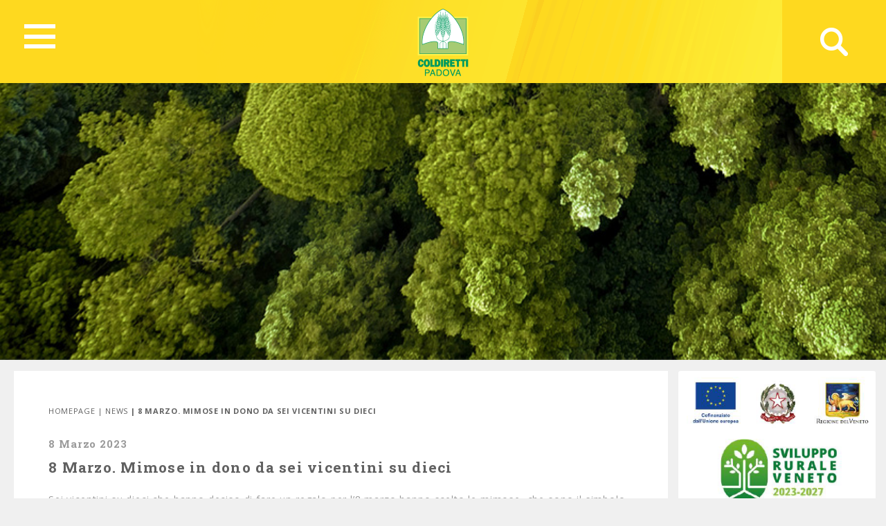

--- FILE ---
content_type: text/html; charset=UTF-8
request_url: https://padova.coldiretti.it/news/8-marzo-mimose-in-dono-da-sei-vicentini-su-dieci/
body_size: 54353
content:
<!DOCTYPE HTML>
<html>
<head>
	    <title>Coldiretti - PADOVA</title>
    <meta charset="utf-8">
    <meta name="description" content="Coltiviamo un grande amore. L&#039;Italia">
    <meta http-equiv="X-UA-Compatible" content="IE=edge">
    <meta name="viewport" content="width=device-width, initial-scale=1, shrink-to-fit=no">
			
	<!-- Global site tag (gtag.js) - Google Analytics -->
	<script async src="https://www.googletagmanager.com/gtag/js?id=UA-74150300-6"></script>
	<script>
	  window.dataLayer = window.dataLayer || [];
	  function gtag(){dataLayer.push(arguments);}
	  gtag('js', new Date());

	  gtag('config', 'UA-74150300-6');
	</script>

    <meta name='robots' content='index, follow, max-image-preview:large, max-snippet:-1, max-video-preview:-1' />

	<!-- This site is optimized with the Yoast SEO plugin v18.5 - https://yoast.com/wordpress/plugins/seo/ -->
	<link rel="canonical" href="https://padova.coldiretti.it/news/8-marzo-mimose-in-dono-da-sei-vicentini-su-dieci/" />
	<meta property="og:locale" content="it_IT" />
	<meta property="og:type" content="article" />
	<meta property="og:title" content="8 Marzo. Mimose in dono da sei vicentini su dieci - Veneto Coldiretti" />
	<meta property="og:description" content="Sei vicentini su dieci che hanno deciso di fare un regalo per l’8 marzo hanno scelto le mimose, che sono il simbolo della giornata, perché dietro una fragilità apparente mostrano una grande forza, con la capacità di crescere anche in terreni difficili. È quanto emerge da una rilevazione online di Coldiretti in occasione del tradizionale [&hellip;]" />
	<meta property="og:url" content="https://padova.coldiretti.it/news/8-marzo-mimose-in-dono-da-sei-vicentini-su-dieci/" />
	<meta property="og:site_name" content="Veneto Coldiretti" />
	<meta property="article:published_time" content="2023-03-08T08:55:19+00:00" />
	<meta property="og:image" content="https://veneto.coldiretti.it/wp-content/uploads/2023/03/1520505583343.jpg-.jpg" />
	<meta name="twitter:card" content="summary_large_image" />
	<meta name="twitter:label1" content="Written by" />
	<meta name="twitter:data1" content="user_vicenza" />
	<meta name="twitter:label2" content="Est. reading time" />
	<meta name="twitter:data2" content="2 minuti" />
	<script type="application/ld+json" class="yoast-schema-graph">{"@context":"https://schema.org","@graph":[{"@type":"WebSite","@id":"https://rovigo.coldiretti.it/#website","url":"https://rovigo.coldiretti.it/","name":"Veneto Coldiretti","description":"Coltiviamo un grande amore. L&#039;Italia","potentialAction":[{"@type":"SearchAction","target":{"@type":"EntryPoint","urlTemplate":"https://rovigo.coldiretti.it/?s={search_term_string}"},"query-input":"required name=search_term_string"}],"inLanguage":"it-IT"},{"@type":"ImageObject","@id":"https://padova.coldiretti.it/news/8-marzo-mimose-in-dono-da-sei-vicentini-su-dieci/#primaryimage","inLanguage":"it-IT","url":"https://veneto.coldiretti.it/wp-content/uploads/2023/03/1520505583343.jpg-.jpg","contentUrl":"https://veneto.coldiretti.it/wp-content/uploads/2023/03/1520505583343.jpg-.jpg","width":1920,"height":1280},{"@type":"WebPage","@id":"https://padova.coldiretti.it/news/8-marzo-mimose-in-dono-da-sei-vicentini-su-dieci/#webpage","url":"https://padova.coldiretti.it/news/8-marzo-mimose-in-dono-da-sei-vicentini-su-dieci/","name":"8 Marzo. Mimose in dono da sei vicentini su dieci - Veneto Coldiretti","isPartOf":{"@id":"https://rovigo.coldiretti.it/#website"},"primaryImageOfPage":{"@id":"https://padova.coldiretti.it/news/8-marzo-mimose-in-dono-da-sei-vicentini-su-dieci/#primaryimage"},"datePublished":"2023-03-08T08:55:19+00:00","dateModified":"2023-03-08T08:55:19+00:00","author":{"@id":"https://rovigo.coldiretti.it/#/schema/person/1f815bbd90091a65e8a208082fa522a9"},"breadcrumb":{"@id":"https://padova.coldiretti.it/news/8-marzo-mimose-in-dono-da-sei-vicentini-su-dieci/#breadcrumb"},"inLanguage":"it-IT","potentialAction":[{"@type":"ReadAction","target":["https://padova.coldiretti.it/news/8-marzo-mimose-in-dono-da-sei-vicentini-su-dieci/"]}]},{"@type":"BreadcrumbList","@id":"https://padova.coldiretti.it/news/8-marzo-mimose-in-dono-da-sei-vicentini-su-dieci/#breadcrumb","itemListElement":[{"@type":"ListItem","position":1,"name":"Home","item":"https://veneto.coldiretti.it/"},{"@type":"ListItem","position":2,"name":"8 Marzo. Mimose in dono da sei vicentini su dieci"}]},{"@type":"Person","@id":"https://rovigo.coldiretti.it/#/schema/person/1f815bbd90091a65e8a208082fa522a9","name":"user_vicenza","image":{"@type":"ImageObject","@id":"https://rovigo.coldiretti.it/#personlogo","inLanguage":"it-IT","url":"https://secure.gravatar.com/avatar/a57c516dc3f16f9a31c5aa76d77ce151?s=96&d=mm&r=g","contentUrl":"https://secure.gravatar.com/avatar/a57c516dc3f16f9a31c5aa76d77ce151?s=96&d=mm&r=g","caption":"user_vicenza"},"url":"https://padova.coldiretti.it/author/user_vicenza/"}]}</script>
	<!-- / Yoast SEO plugin. -->


<link rel='dns-prefetch' href='//s.w.org' />
<script type="text/javascript">
window._wpemojiSettings = {"baseUrl":"https:\/\/s.w.org\/images\/core\/emoji\/13.1.0\/72x72\/","ext":".png","svgUrl":"https:\/\/s.w.org\/images\/core\/emoji\/13.1.0\/svg\/","svgExt":".svg","source":{"concatemoji":"https:\/\/padova.coldiretti.it\/wp-includes\/js\/wp-emoji-release.min.js?ver=5.9.2"}};
/*! This file is auto-generated */
!function(e,a,t){var n,r,o,i=a.createElement("canvas"),p=i.getContext&&i.getContext("2d");function s(e,t){var a=String.fromCharCode;p.clearRect(0,0,i.width,i.height),p.fillText(a.apply(this,e),0,0);e=i.toDataURL();return p.clearRect(0,0,i.width,i.height),p.fillText(a.apply(this,t),0,0),e===i.toDataURL()}function c(e){var t=a.createElement("script");t.src=e,t.defer=t.type="text/javascript",a.getElementsByTagName("head")[0].appendChild(t)}for(o=Array("flag","emoji"),t.supports={everything:!0,everythingExceptFlag:!0},r=0;r<o.length;r++)t.supports[o[r]]=function(e){if(!p||!p.fillText)return!1;switch(p.textBaseline="top",p.font="600 32px Arial",e){case"flag":return s([127987,65039,8205,9895,65039],[127987,65039,8203,9895,65039])?!1:!s([55356,56826,55356,56819],[55356,56826,8203,55356,56819])&&!s([55356,57332,56128,56423,56128,56418,56128,56421,56128,56430,56128,56423,56128,56447],[55356,57332,8203,56128,56423,8203,56128,56418,8203,56128,56421,8203,56128,56430,8203,56128,56423,8203,56128,56447]);case"emoji":return!s([10084,65039,8205,55357,56613],[10084,65039,8203,55357,56613])}return!1}(o[r]),t.supports.everything=t.supports.everything&&t.supports[o[r]],"flag"!==o[r]&&(t.supports.everythingExceptFlag=t.supports.everythingExceptFlag&&t.supports[o[r]]);t.supports.everythingExceptFlag=t.supports.everythingExceptFlag&&!t.supports.flag,t.DOMReady=!1,t.readyCallback=function(){t.DOMReady=!0},t.supports.everything||(n=function(){t.readyCallback()},a.addEventListener?(a.addEventListener("DOMContentLoaded",n,!1),e.addEventListener("load",n,!1)):(e.attachEvent("onload",n),a.attachEvent("onreadystatechange",function(){"complete"===a.readyState&&t.readyCallback()})),(n=t.source||{}).concatemoji?c(n.concatemoji):n.wpemoji&&n.twemoji&&(c(n.twemoji),c(n.wpemoji)))}(window,document,window._wpemojiSettings);
</script>
<style type="text/css">
img.wp-smiley,
img.emoji {
	display: inline !important;
	border: none !important;
	box-shadow: none !important;
	height: 1em !important;
	width: 1em !important;
	margin: 0 0.07em !important;
	vertical-align: -0.1em !important;
	background: none !important;
	padding: 0 !important;
}
</style>
	<link rel='stylesheet' id='sbi_styles-css'  href='https://veneto.coldiretti.it/wp-content/plugins/instagram-feed/css/sbi-styles.min.css?ver=6.0.4' type='text/css' media='all' />
<link rel='stylesheet' id='wp-block-library-css'  href='https://padova.coldiretti.it/wp-includes/css/dist/block-library/style.min.css?ver=5.9.2' type='text/css' media='all' />
<style id='global-styles-inline-css' type='text/css'>
body{--wp--preset--color--black: #000000;--wp--preset--color--cyan-bluish-gray: #abb8c3;--wp--preset--color--white: #ffffff;--wp--preset--color--pale-pink: #f78da7;--wp--preset--color--vivid-red: #cf2e2e;--wp--preset--color--luminous-vivid-orange: #ff6900;--wp--preset--color--luminous-vivid-amber: #fcb900;--wp--preset--color--light-green-cyan: #7bdcb5;--wp--preset--color--vivid-green-cyan: #00d084;--wp--preset--color--pale-cyan-blue: #8ed1fc;--wp--preset--color--vivid-cyan-blue: #0693e3;--wp--preset--color--vivid-purple: #9b51e0;--wp--preset--gradient--vivid-cyan-blue-to-vivid-purple: linear-gradient(135deg,rgba(6,147,227,1) 0%,rgb(155,81,224) 100%);--wp--preset--gradient--light-green-cyan-to-vivid-green-cyan: linear-gradient(135deg,rgb(122,220,180) 0%,rgb(0,208,130) 100%);--wp--preset--gradient--luminous-vivid-amber-to-luminous-vivid-orange: linear-gradient(135deg,rgba(252,185,0,1) 0%,rgba(255,105,0,1) 100%);--wp--preset--gradient--luminous-vivid-orange-to-vivid-red: linear-gradient(135deg,rgba(255,105,0,1) 0%,rgb(207,46,46) 100%);--wp--preset--gradient--very-light-gray-to-cyan-bluish-gray: linear-gradient(135deg,rgb(238,238,238) 0%,rgb(169,184,195) 100%);--wp--preset--gradient--cool-to-warm-spectrum: linear-gradient(135deg,rgb(74,234,220) 0%,rgb(151,120,209) 20%,rgb(207,42,186) 40%,rgb(238,44,130) 60%,rgb(251,105,98) 80%,rgb(254,248,76) 100%);--wp--preset--gradient--blush-light-purple: linear-gradient(135deg,rgb(255,206,236) 0%,rgb(152,150,240) 100%);--wp--preset--gradient--blush-bordeaux: linear-gradient(135deg,rgb(254,205,165) 0%,rgb(254,45,45) 50%,rgb(107,0,62) 100%);--wp--preset--gradient--luminous-dusk: linear-gradient(135deg,rgb(255,203,112) 0%,rgb(199,81,192) 50%,rgb(65,88,208) 100%);--wp--preset--gradient--pale-ocean: linear-gradient(135deg,rgb(255,245,203) 0%,rgb(182,227,212) 50%,rgb(51,167,181) 100%);--wp--preset--gradient--electric-grass: linear-gradient(135deg,rgb(202,248,128) 0%,rgb(113,206,126) 100%);--wp--preset--gradient--midnight: linear-gradient(135deg,rgb(2,3,129) 0%,rgb(40,116,252) 100%);--wp--preset--duotone--dark-grayscale: url('#wp-duotone-dark-grayscale');--wp--preset--duotone--grayscale: url('#wp-duotone-grayscale');--wp--preset--duotone--purple-yellow: url('#wp-duotone-purple-yellow');--wp--preset--duotone--blue-red: url('#wp-duotone-blue-red');--wp--preset--duotone--midnight: url('#wp-duotone-midnight');--wp--preset--duotone--magenta-yellow: url('#wp-duotone-magenta-yellow');--wp--preset--duotone--purple-green: url('#wp-duotone-purple-green');--wp--preset--duotone--blue-orange: url('#wp-duotone-blue-orange');--wp--preset--font-size--small: 13px;--wp--preset--font-size--medium: 20px;--wp--preset--font-size--large: 36px;--wp--preset--font-size--x-large: 42px;}.has-black-color{color: var(--wp--preset--color--black) !important;}.has-cyan-bluish-gray-color{color: var(--wp--preset--color--cyan-bluish-gray) !important;}.has-white-color{color: var(--wp--preset--color--white) !important;}.has-pale-pink-color{color: var(--wp--preset--color--pale-pink) !important;}.has-vivid-red-color{color: var(--wp--preset--color--vivid-red) !important;}.has-luminous-vivid-orange-color{color: var(--wp--preset--color--luminous-vivid-orange) !important;}.has-luminous-vivid-amber-color{color: var(--wp--preset--color--luminous-vivid-amber) !important;}.has-light-green-cyan-color{color: var(--wp--preset--color--light-green-cyan) !important;}.has-vivid-green-cyan-color{color: var(--wp--preset--color--vivid-green-cyan) !important;}.has-pale-cyan-blue-color{color: var(--wp--preset--color--pale-cyan-blue) !important;}.has-vivid-cyan-blue-color{color: var(--wp--preset--color--vivid-cyan-blue) !important;}.has-vivid-purple-color{color: var(--wp--preset--color--vivid-purple) !important;}.has-black-background-color{background-color: var(--wp--preset--color--black) !important;}.has-cyan-bluish-gray-background-color{background-color: var(--wp--preset--color--cyan-bluish-gray) !important;}.has-white-background-color{background-color: var(--wp--preset--color--white) !important;}.has-pale-pink-background-color{background-color: var(--wp--preset--color--pale-pink) !important;}.has-vivid-red-background-color{background-color: var(--wp--preset--color--vivid-red) !important;}.has-luminous-vivid-orange-background-color{background-color: var(--wp--preset--color--luminous-vivid-orange) !important;}.has-luminous-vivid-amber-background-color{background-color: var(--wp--preset--color--luminous-vivid-amber) !important;}.has-light-green-cyan-background-color{background-color: var(--wp--preset--color--light-green-cyan) !important;}.has-vivid-green-cyan-background-color{background-color: var(--wp--preset--color--vivid-green-cyan) !important;}.has-pale-cyan-blue-background-color{background-color: var(--wp--preset--color--pale-cyan-blue) !important;}.has-vivid-cyan-blue-background-color{background-color: var(--wp--preset--color--vivid-cyan-blue) !important;}.has-vivid-purple-background-color{background-color: var(--wp--preset--color--vivid-purple) !important;}.has-black-border-color{border-color: var(--wp--preset--color--black) !important;}.has-cyan-bluish-gray-border-color{border-color: var(--wp--preset--color--cyan-bluish-gray) !important;}.has-white-border-color{border-color: var(--wp--preset--color--white) !important;}.has-pale-pink-border-color{border-color: var(--wp--preset--color--pale-pink) !important;}.has-vivid-red-border-color{border-color: var(--wp--preset--color--vivid-red) !important;}.has-luminous-vivid-orange-border-color{border-color: var(--wp--preset--color--luminous-vivid-orange) !important;}.has-luminous-vivid-amber-border-color{border-color: var(--wp--preset--color--luminous-vivid-amber) !important;}.has-light-green-cyan-border-color{border-color: var(--wp--preset--color--light-green-cyan) !important;}.has-vivid-green-cyan-border-color{border-color: var(--wp--preset--color--vivid-green-cyan) !important;}.has-pale-cyan-blue-border-color{border-color: var(--wp--preset--color--pale-cyan-blue) !important;}.has-vivid-cyan-blue-border-color{border-color: var(--wp--preset--color--vivid-cyan-blue) !important;}.has-vivid-purple-border-color{border-color: var(--wp--preset--color--vivid-purple) !important;}.has-vivid-cyan-blue-to-vivid-purple-gradient-background{background: var(--wp--preset--gradient--vivid-cyan-blue-to-vivid-purple) !important;}.has-light-green-cyan-to-vivid-green-cyan-gradient-background{background: var(--wp--preset--gradient--light-green-cyan-to-vivid-green-cyan) !important;}.has-luminous-vivid-amber-to-luminous-vivid-orange-gradient-background{background: var(--wp--preset--gradient--luminous-vivid-amber-to-luminous-vivid-orange) !important;}.has-luminous-vivid-orange-to-vivid-red-gradient-background{background: var(--wp--preset--gradient--luminous-vivid-orange-to-vivid-red) !important;}.has-very-light-gray-to-cyan-bluish-gray-gradient-background{background: var(--wp--preset--gradient--very-light-gray-to-cyan-bluish-gray) !important;}.has-cool-to-warm-spectrum-gradient-background{background: var(--wp--preset--gradient--cool-to-warm-spectrum) !important;}.has-blush-light-purple-gradient-background{background: var(--wp--preset--gradient--blush-light-purple) !important;}.has-blush-bordeaux-gradient-background{background: var(--wp--preset--gradient--blush-bordeaux) !important;}.has-luminous-dusk-gradient-background{background: var(--wp--preset--gradient--luminous-dusk) !important;}.has-pale-ocean-gradient-background{background: var(--wp--preset--gradient--pale-ocean) !important;}.has-electric-grass-gradient-background{background: var(--wp--preset--gradient--electric-grass) !important;}.has-midnight-gradient-background{background: var(--wp--preset--gradient--midnight) !important;}.has-small-font-size{font-size: var(--wp--preset--font-size--small) !important;}.has-medium-font-size{font-size: var(--wp--preset--font-size--medium) !important;}.has-large-font-size{font-size: var(--wp--preset--font-size--large) !important;}.has-x-large-font-size{font-size: var(--wp--preset--font-size--x-large) !important;}
</style>
<link rel='stylesheet' id='contact-form-7-css'  href='https://veneto.coldiretti.it/wp-content/plugins/contact-form-7/includes/css/styles.css?ver=5.5.6' type='text/css' media='all' />
<link rel='stylesheet' id='searchandfilter-css'  href='https://veneto.coldiretti.it/wp-content/plugins/search-filter/style.css?ver=1' type='text/css' media='all' />
<link rel='stylesheet' id='wpsl-styles-css'  href='https://veneto.coldiretti.it/wp-content/plugins/wp-store-locator/css/styles.min.css?ver=2.2.235' type='text/css' media='all' />
<link rel='stylesheet' id='bootstrap-css-css'  href='https://padova.coldiretti.it/wp-content/themes/regionali/assets/css/bootstrap.min.css?ver=5.9.2' type='text/css' media='all' />
<link rel='stylesheet' id='font-awesome-css'  href='https://padova.coldiretti.it/wp-content/themes/regionali/assets/css/all.css?ver=5.9.2' type='text/css' media='all' />
<link rel='stylesheet' id='ekko-lightbox-css'  href='https://padova.coldiretti.it/wp-content/themes/regionali/assets/css/ekko-lightbox.css?ver=5.9.2' type='text/css' media='all' />
<link rel='stylesheet' id='swiper-css'  href='https://padova.coldiretti.it/wp-content/themes/regionali/assets/css/swiper.min.css?ver=5.9.2' type='text/css' media='all' />
<link rel='stylesheet' id='main-css-css'  href='https://padova.coldiretti.it/wp-content/themes/regionali/assets/css/main.css?ver=5.9.2' type='text/css' media='all' />
<link rel='stylesheet' id='wp-social-sharing-css'  href='https://veneto.coldiretti.it/wp-content/plugins/wp-social-sharing/static/socialshare.css?ver=1.6' type='text/css' media='all' />
<link rel='stylesheet' id='weathericons-css'  href='https://padova.coldiretti.it/wp-content/plugins/weathersocio//weathericons/css/weather-icons.min.css?ver=2.0.8' type='text/css' media='all' />
<link rel='stylesheet' id='weatherwindicons-css'  href='https://padova.coldiretti.it/wp-content/plugins/weathersocio//weathericons/css/weather-icons-wind.min.css?ver=2.0.8' type='text/css' media='all' />
<link rel='stylesheet' id='select2-css'  href='https://padova.coldiretti.it/wp-content/plugins/weathersocio//assets/css/select2.min.css?ver=4.0.6' type='text/css' media='all' />
<link rel='stylesheet' id='weathersocio-css'  href='https://padova.coldiretti.it/wp-content/plugins/weathersocio//WeatherSocio.css?ver=1.0.0' type='text/css' media='all' />
<script type='text/javascript' src='https://padova.coldiretti.it/wp-includes/js/jquery/jquery.min.js?ver=3.6.0' id='jquery-core-js'></script>
<script type='text/javascript' src='https://padova.coldiretti.it/wp-includes/js/jquery/jquery-migrate.min.js?ver=3.3.2' id='jquery-migrate-js'></script>
<link rel="https://api.w.org/" href="https://padova.coldiretti.it/wp-json/" /><link rel="alternate" type="application/json" href="https://padova.coldiretti.it/wp-json/wp/v2/posts/65696" /><link rel="EditURI" type="application/rsd+xml" title="RSD" href="https://padova.coldiretti.it/xmlrpc.php?rsd" />
<link rel="wlwmanifest" type="application/wlwmanifest+xml" href="https://padova.coldiretti.it/wp-includes/wlwmanifest.xml" /> 
<meta name="generator" content="WordPress 5.9.2" />
<link rel='shortlink' href='https://padova.coldiretti.it/?p=65696' />
<link rel="alternate" type="application/json+oembed" href="https://padova.coldiretti.it/wp-json/oembed/1.0/embed?url=https%3A%2F%2Fpadova.coldiretti.it%2Fnews%2F8-marzo-mimose-in-dono-da-sei-vicentini-su-dieci%2F" />
<link rel="alternate" type="text/xml+oembed" href="https://padova.coldiretti.it/wp-json/oembed/1.0/embed?url=https%3A%2F%2Fpadova.coldiretti.it%2Fnews%2F8-marzo-mimose-in-dono-da-sei-vicentini-su-dieci%2F&amp;format=xml" />
			<script>
				var ajaxUrl = "https://padova.coldiretti.it/wp-admin/admin-ajax.php";
			</script>

					<style type="text/css" id="wp-custom-css">
			h1 {
    margin: 0;
    font: bold 49px 'Roboto Slab', serif;
    color: white;
}
.mainslider .box .title {
    color: #616161;
    font-size: 27px;
}		</style>
		</head>
<body id="myPage" data-spy="scroll" data-target=".navbar" data-offset="50">
<div class="container-fluid">
	<div id="header" class="p-0" style="margin-left: -15px;">
		<nav id="global-nav" class="nav">
			
			<div class="container text-center">
				
				<!-- Collapse button -->
				<button id="hamburger" type="button" class="hamburger is-closed" data-toggle="offcanvas">
					<span class="hamb-top"></span>
					<span class="hamb-middle"></span>
					<span class="hamb-bottom"></span>
				</button>
				
				<div id="wrapper" style="display: none;">
					<div class="federazione federazione-search-inline federazione_menu">
						<div class="federazione-inner">
							<div class="text">
								<span>Federazioni:</span><span style="font-weight: normal;">Seleziona la federazione Coldiretti a cui vuoi accedere</span>
							</div>
							<div class="select-wrap">
								<select name="prettyfied" class="prettyfied">
									<option value="" selected>Seleziona Regione...</option>
									<option data-icon="" data-html-text="Abruzzo" value="http://www.abruzzo.coldiretti.it">Abruzzo</option>
<option data-icon="" data-html-text="Basilicata" value="http://www.basilicata.coldiretti.it">Basilicata</option>
<option data-icon="" data-html-text="Calabria" value="http://www.calabria.coldiretti.it">Calabria</option>
<option data-icon="" data-html-text="Campania" value="http://www.campania.coldiretti.it">Campania</option>
<option data-icon="" data-html-text="Emilia romagna" value="http://www.emilia-romagna.coldiretti.it">Emilia romagna</option>
<option data-icon="" data-html-text="Friuli Venezia Giulia" value="http://www.friuliveneziagiulia.coldiretti.it">Friuli Venezia Giulia</option>
<option data-icon="" data-html-text="Lazio" value="https://lazio.coldiretti.it">Lazio</option>
<option data-icon="" data-html-text="Liguria" value="http://www.liguria.coldiretti.it">Liguria</option>
<option data-icon="" data-html-text="Lombardia" value="https://lombardia.coldiretti.it">Lombardia</option>
<option data-icon="" data-html-text="Marche" value="http://www.marche.coldiretti.it">Marche</option>
<option data-icon="" data-html-text="Molise" value="http://www.molise.coldiretti.it">Molise</option>
<option data-icon="" data-html-text="Piemonte" value="https://piemonte.coldiretti.it">Piemonte</option>
<option data-icon="" data-html-text="Puglia" value="https://puglia.coldiretti.it">Puglia</option>
<option data-icon="" data-html-text="Sardegna" value="http://www.sardegna.coldiretti.it">Sardegna</option>
<option data-icon="" data-html-text="Sicilia" value="http://www.sicilia.coldiretti.it">Sicilia</option>
<option data-icon="" data-html-text="Toscana" value="http://www.toscana.coldiretti.it">Toscana</option>
<option data-icon="" data-html-text="Trentino Alto Adige" value="http://www.coldirettitrentinoaltoadige.it/">Trentino Alto Adige</option>
<option data-icon="" data-html-text="Umbria" value="http://www.umbria.coldiretti.it">Umbria</option>
<option data-icon="" data-html-text="Valle d'Aosta" value="http://www.valledaosta.coldiretti.it">Valle d'Aosta</option>
<option data-icon="" data-html-text="Veneto" value="https://veneto.coldiretti.it">Veneto</option>
								  </select>

								  <select name="prettyfied2" class="prettyfied">
									<option value="" selected>Seleziona Provincia...</option>
									<option data-icon="" data-html-text="Alessandria" value="http://www.alessandria.coldiretti.it/">Alessandria</option>
<option data-icon="" data-html-text="Ancona" value="http://www.ancona.coldiretti.it/">Ancona</option>
<option data-icon="" data-html-text="Aosta" value="http://www.valledaosta.coldiretti.it/">Aosta</option>
<option data-icon="" data-html-text="Arezzo" value="http://www.arezzo.coldiretti.it/">Arezzo</option>
<option data-icon="" data-html-text="Ascoli Piceno" value="http://www.ascoli-piceno.coldiretti.it/">Ascoli Piceno</option>
<option data-icon="" data-html-text="Asti" value="http://www.asti.coldiretti.it/">Asti</option>
<option data-icon="" data-html-text="Avellino" value="http://www.avellino.coldiretti.it/">Avellino</option>
<option data-icon="" data-html-text="Bari" value="https://bari.coldiretti.it/">Bari</option>
<option data-icon="" data-html-text="Belluno" value="https://belluno.coldiretti.it/">Belluno</option>
<option data-icon="" data-html-text="Benevento" value="http://www.benevento.coldiretti.it/">Benevento</option>
<option data-icon="" data-html-text="Bergamo" value="https://bergamo.coldiretti.it/">Bergamo</option>
<option data-icon="" data-html-text="Bologna" value="http://www.bologna.coldiretti.it/">Bologna</option>
<option data-icon="" data-html-text="Bolzano" value="http://www.coldirettitrentinoaltoadige.it/">Bolzano</option>
<option data-icon="" data-html-text="Brescia" value="https://brescia.coldiretti.it/">Brescia</option>
<option data-icon="" data-html-text="Brindisi" value="https://brindisi.coldiretti.it/">Brindisi</option>
<option data-icon="" data-html-text="Cagliari" value="http://www.cagliari.coldiretti.it/">Cagliari</option>
<option data-icon="" data-html-text="Caltanissetta" value="http://www.caltanissetta.coldiretti.it/">Caltanissetta</option>
<option data-icon="" data-html-text="Campobasso" value="http://www.molise.coldiretti.it/">Campobasso</option>
<option data-icon="" data-html-text="Caserta" value="http://www.caserta.coldiretti.it/">Caserta</option>
<option data-icon="" data-html-text="Catania" value="http://www.catania.coldiretti.it/">Catania</option>
<option data-icon="" data-html-text="Catanzaro" value="http://www.catanzaro.coldiretti.it/">Catanzaro</option>
<option data-icon="" data-html-text="Como" value="https://como-lecco.coldiretti.it/">Como</option>
<option data-icon="" data-html-text="Cosenza" value="http://www.cosenza.coldiretti.it/">Cosenza</option>
<option data-icon="" data-html-text="Cremona" value="https://cremona.coldiretti.it/">Cremona</option>
<option data-icon="" data-html-text="Cuneo" value="http://www.cuneo.coldiretti.it/">Cuneo</option>
<option data-icon="" data-html-text="Enna" value="http://www.enna.coldiretti.it/">Enna</option>
<option data-icon="" data-html-text="Ferrara" value="http://www.ferrara.coldiretti.it/">Ferrara</option>
<option data-icon="" data-html-text="Firenze" value="http://www.firenze.coldiretti.it/">Firenze</option>
<option data-icon="" data-html-text="Foggia" value="https://foggia.coldiretti.it/">Foggia</option>
<option data-icon="" data-html-text="Forlì" value="http://www.forli-cesena.coldiretti.it/">Forlì</option>
<option data-icon="" data-html-text="Frosinone" value="https://frosinone.coldiretti.it/">Frosinone</option>
<option data-icon="" data-html-text="Genova" value="http://www.genova.coldiretti.it/">Genova</option>
<option data-icon="" data-html-text="Gorizia" value="http://www.gorizia.coldiretti.it/">Gorizia</option>
<option data-icon="" data-html-text="Grosseto" value="http://www.grosseto.coldiretti.it/">Grosseto</option>
<option data-icon="" data-html-text="Imperia" value="http://www.imperia.coldiretti.it/">Imperia</option>
<option data-icon="" data-html-text="Isernia" value="http://www.molise.coldiretti.it/">Isernia</option>
<option data-icon="" data-html-text="La Spezia" value="http://www.laspezia.coldiretti.it/">La Spezia</option>
<option data-icon="" data-html-text="L'Aquila" value="http://www.abruzzo.coldiretti.it/">L'Aquila</option>
<option data-icon="" data-html-text="Latina" value="https://latina.coldiretti.it/">Latina</option>
<option data-icon="" data-html-text="Lecce" value="https://lecce.coldiretti.it/">Lecce</option>
<option data-icon="" data-html-text="Livorno" value="http://www.livorno.coldiretti.it/">Livorno</option>
<option data-icon="" data-html-text="Lucca" value="http://www.lucca.coldiretti.it/">Lucca</option>
<option data-icon="" data-html-text="Macerata" value="http://www.macerata.coldiretti.it/">Macerata</option>
<option data-icon="" data-html-text="Mantova" value="https://mantova.coldiretti.it/">Mantova</option>
<option data-icon="" data-html-text="Massa Carrara" value="http://www.massacarrara.coldiretti.it/">Massa Carrara</option>
<option data-icon="" data-html-text="Matera" value="http://www.basilicata.coldiretti.it/">Matera</option>
<option data-icon="" data-html-text="Messina" value="http://www.messina.coldiretti.it/">Messina</option>
<option data-icon="" data-html-text="Milano" value="https://milano.coldiretti.it/">Milano</option>
<option data-icon="" data-html-text="Modena" value="http://www.modena.coldiretti.it/">Modena</option>
<option data-icon="" data-html-text="Napoli" value="http://www.napoli.coldiretti.it/">Napoli</option>
<option data-icon="" data-html-text="Novara" value="http://www.novara.coldiretti.it/">Novara</option>
<option data-icon="" data-html-text="Nuoro" value="http://www.nuoro.coldiretti.it/">Nuoro</option>
<option data-icon="" data-html-text="Oristano" value="http://www.oristano.coldiretti.it/">Oristano</option>
<option data-icon="" data-html-text="Padova" value="https://padova.coldiretti.it/">Padova</option>
<option data-icon="" data-html-text="Palermo" value="http://www.palermo.coldiretti.it/">Palermo</option>
<option data-icon="" data-html-text="Parma" value="http://www.parma.coldiretti.it/">Parma</option>
<option data-icon="" data-html-text="Pavia" value="http://www.pavia.coldiretti.it/">Pavia</option>
<option data-icon="" data-html-text="Perugia" value="http://www.perugia.coldiretti.it/">Perugia</option>
<option data-icon="" data-html-text="Pesaro" value="http://www.pesaro-urbino.coldiretti.it/">Pesaro</option>
<option data-icon="" data-html-text="Piacenza" value="http://www.piacenza.coldiretti.it/">Piacenza</option>
<option data-icon="" data-html-text="Pistoia" value="http://www.pistoia.coldiretti.it/">Pistoia</option>
<option data-icon="" data-html-text="Pordenone" value="http://www.pordenone.coldiretti.it/">Pordenone</option>
<option data-icon="" data-html-text="Ragusa" value="http://www.ragusa.coldiretti.it/">Ragusa</option>
<option data-icon="" data-html-text="Ravenna" value="http://www.ravenna.coldiretti.it/">Ravenna</option>
<option data-icon="" data-html-text="Reggio Calabria" value="http://www.reggiocalabria.coldiretti.it/">Reggio Calabria</option>
<option data-icon="" data-html-text="Reggio Emilia" value="http://www.reggio-emilia.coldiretti.it/">Reggio Emilia</option>
<option data-icon="" data-html-text="Rieti" value="https://rieti.coldiretti.it/">Rieti</option>
<option data-icon="" data-html-text="Rimini" value="http://www.rimini.coldiretti.it/">Rimini</option>
<option data-icon="" data-html-text="Roma" value="https://roma.coldiretti.it/">Roma</option>
<option data-icon="" data-html-text="Rovigo" value="https://rovigo.coldiretti.it/">Rovigo</option>
<option data-icon="" data-html-text="Salerno" value="http://www.salerno.coldiretti.it/">Salerno</option>
<option data-icon="" data-html-text="Sassari" value="http://www.sardegna.coldiretti.it/">Sassari</option>
<option data-icon="" data-html-text="Savona" value="http://www.savona.coldiretti.it/">Savona</option>
<option data-icon="" data-html-text="Siena" value="http://www.siena.coldiretti.it/">Siena</option>
<option data-icon="" data-html-text="Siracusa" value="http://www.siracusa.coldiretti.it/">Siracusa</option>
<option data-icon="" data-html-text="Sondrio" value="https://sondrio.coldiretti.it/">Sondrio</option>
<option data-icon="" data-html-text="Taranto" value="https://taranto.coldiretti.it/">Taranto</option>
<option data-icon="" data-html-text="Teramo" value="http://www.abruzzo.coldiretti.it/">Teramo</option>
<option data-icon="" data-html-text="Terni" value="http://www.terni.coldiretti.it/">Terni</option>
<option data-icon="" data-html-text="Torino" value="http://www.torino.coldiretti.it/">Torino</option>
<option data-icon="" data-html-text="Trapani" value="http://www.trapani.coldiretti.it/">Trapani</option>
<option data-icon="" data-html-text="Trento" value="http://www.coldirettitrentinoaltoadige.it/">Trento</option>
<option data-icon="" data-html-text="Treviso" value="https://treviso.coldiretti.it/">Treviso</option>
<option data-icon="" data-html-text="Trieste" value="http://www.trieste.coldiretti.it/">Trieste</option>
<option data-icon="" data-html-text="Udine" value="http://www.udine.coldiretti.it/">Udine</option>
<option data-icon="" data-html-text="Varese" value="https://varese.coldiretti.it/">Varese</option>
<option data-icon="" data-html-text="Venezia" value="https://venezia.coldiretti.it/">Venezia</option>
<option data-icon="" data-html-text="Vercelli" value="http://www.vercelli-biella.coldiretti.it/">Vercelli</option>
<option data-icon="" data-html-text="Verona" value="https://verona.coldiretti.it/">Verona</option>
<option data-icon="" data-html-text="Vicenza" value="https://vicenza.coldiretti.it/">Vicenza</option>
<option data-icon="" data-html-text="Viterbo" value="https://viterbo.coldiretti.it/">Viterbo</option>
								</select>
										
							</div>
						</div>
					</div>
				
					<ul class="menu">
						<div style='float: left;' class="col-md-6 col-xl-3 sub-menu my-xl-5 mt-5 mb-4">
                                <h6 class="sub-title text-uppercase font-weight-bold white-text">Padova</h6>
                                <ul class="caret-style pl-0">

<li class=""><i class="fas fa-angle-right"></i> <a class="menu-item mb-0"  href="https://padova.coldiretti.it/chi-siamo/">Chi siamo</a></li>
<li class=""><i class="fas fa-angle-right"></i> <a class="menu-item mb-0"  href="https://padova.coldiretti.it/cariche-istituzionali/">Cariche istituzionali</a></li>
<li class=""><i class="fas fa-angle-right"></i> <a class="menu-item mb-0"  href="https://padova.coldiretti.it/le-nostre-sedi/">Le nostre sedi</a></li>
<li class=""><i class="fas fa-angle-right"></i> <a class="menu-item mb-0"  href="https://padova.coldiretti.it/contattaci/">Contattaci</a></li>
<li class=""><i class="fas fa-angle-right"></i> <a class="menu-item mb-0"  href="https://padova.coldiretti.it/category/news/">News</a></li>
<li class=""><i class="fas fa-angle-right"></i> <a class="menu-item mb-0"  href="/eventi">Eventi</a></li>
<li class=""><i class="fas fa-angle-right"></i> <a class="menu-item mb-0"  href="https://padova.coldiretti.it/amico-del-coltivatore/">Amico del Coltivatore</a></li>

</ul>
                            </div>
<div style='float: left;' class="col-md-6 col-xl-3 sub-menu my-xl-5 mt-5 mb-4">
                                <h6 class="sub-title text-uppercase font-weight-bold white-text">Le attività</h6>
                                <ul class="caret-style pl-0">

<li class=""><i class="fas fa-angle-right"></i> <a class="menu-item mb-0"  href="https://formazionecoldirettiveneto.simpledo.it/Corsi/FormazioneCorsi?s=&p=Padova&d=">Portale Coldiretti Padova Formazione</a></li>
<li class=""><i class="fas fa-angle-right"></i> <a class="menu-item mb-0"  href="https://coldiretti.dyndevicelcms.com/it/">Portale Coldiretti Veneto e-Learning</a></li>
<li class=""><i class="fas fa-angle-right"></i> <a class="menu-item mb-0"  href="https://padova.coldiretti.it/category/progetti/">Progetti</a></li>
<li class=""><i class="fas fa-angle-right"></i> <a class="menu-item mb-0"  href="http://giovanimpresa.coldiretti.it/">Giovani Impresa</a></li>
<li class=""><i class="fas fa-angle-right"></i> <a class="menu-item mb-0"  href="https://www.coldiretti.it/servizio/federpensionati-coldiretti">Federpensionati</a></li>
<li class=""><i class="fas fa-angle-right"></i> <a class="menu-item mb-0"  href="http://www.donneimpresa.coldiretti.it/">Donne Impresa</a></li>

</ul>
                            </div>
<div style='float: left;' class="col-md-6 col-xl-3 sub-menu my-xl-5 mt-5 mb-4">
                                <h6 class="sub-title text-uppercase font-weight-bold white-text">Struttura Coldiretti</h6>
                                <ul class="caret-style pl-0">

<li class=""><i class="fas fa-angle-right"></i> <a class="menu-item mb-0"  target='_blank'  href="http://www.cafcoldiretti.it/">CAF</a></li>
<li class=""><i class="fas fa-angle-right"></i> <a class="menu-item mb-0"  target='_blank'  href="http://www.caa.coldiretti.it/">CAA</a></li>
<li class=""><i class="fas fa-angle-right"></i> <a class="menu-item mb-0"  target='_blank'  href="http://www.epaca.it/">EPACA</a></li>
<li class=""><i class="fas fa-angle-right"></i> <a class="menu-item mb-0"  target='_blank'  href="https://www.campagnamica.it/la-nostra-rete/gli-agriturismi/">Terranostra</a></li>
<li class=""><i class="fas fa-angle-right"></i> <a class="menu-item mb-0"  target='_blank'  href="http://www.uecoop.org/">UE Coop</a></li>

</ul>
                            </div>
<div style='float: left;' class="col-md-6 col-xl-3 sub-menu my-xl-5 mt-5 mb-4">
                                <h6 class="sub-title text-uppercase font-weight-bold white-text">WWW</h6>
                                <ul class="caret-style pl-0">

<li class=""><i class="fas fa-angle-right"></i> <a class="menu-item mb-0"  target='_blank'  href="https://www.coldiretti.it/">Coldiretti</a></li>
<li class=""><i class="fas fa-angle-right"></i> <a class="menu-item mb-0"  target='_blank'  href="https://www.campagnamica.it/">Campagna Amica</a></li>
<li class=""><i class="fas fa-angle-right"></i> <a class="menu-item mb-0"  target='_blank'  href="https://www.ilpuntocoldiretti.it/">Il punto Coldiretti</a></li>
<li class=""><i class="fas fa-angle-right"></i> <a class="menu-item mb-0"  target='_blank'  href="https://www.agricorporatefinance.it">AgriCorporateFinance</a></li>

</ul>
                            </div>
					</ul>
					
				</div>
				
				<a href="https://padova.coldiretti.it">
					<img id="logo" src="https://veneto.coldiretti.it/wp-content/themes/regionali/assets/img/logo-padova.png">			
				</a>
				<a href="javascript:;" onclick="showhideSearch();" class="search-toggle"></a>
				
			</div>
			<div id="search_form" class="search-wrap vcenter-wrap" style="display:  none">
				<div class="centercol">
					<form role="search" method="get" id="searchform" class="searchform" action="https://padova.coldiretti.it">
						<div>
							<input id="search-string-std" type="text" name="s" placeholder="Cosa stai cercando?">
							<input type="submit" id="searchsubmit" value="Cerca" />
						</div>
					</form>
				</div>

			</div>
		</nav>
		
	</div>
<div class="row">
	<div class="col-sm-12" style="background-image: url('https://veneto.coldiretti.it/wp-content/themes/regionali/assets/img/placeholder-visual.jpg'); background-size: cover; width: 100%; height: 450px; margin-top: -50px;">
		<h1 style="position: relative; bottom: -80px;" class="text-center"></h1>
	</div>
</div>		
	
<div class="row mt-3 mb-3">
	<div class="col-sm-12">
		<div class="row" style="margin-left: 5px;">
			<div class="col-sm-9 page-content-inner">

                        <div class="breadcrumbs">
                            <a href="https://padova.coldiretti.it/">Homepage</a>
                             | <a href="https://padova.coldiretti.it/category/news/">News</a>                            <strong> | 8 Marzo. Mimose in dono da sei vicentini su dieci</strong>
                        </div>
                        							
                            <div class="date">8 Marzo 2023</div>
                            <div class="title">8 Marzo. Mimose in dono da sei vicentini su dieci</div>
                            <div class="text"><p>Sei vicentini su dieci che hanno deciso di fare un regalo per l’8 marzo hanno scelto le mimose, che sono il simbolo della giornata, perché dietro una fragilità apparente mostrano una grande forza, con la capacità di crescere anche in terreni difficili. È quanto emerge da una rilevazione online di Coldiretti in occasione del tradizionale appuntamento della Giornata della Donna, che ricorda la forza ed il ruolo femminile nel mondo. Se si indirizza sulle mimose la maggioranza dei cittadini che al tempo della guerra non rinunciano a celebrare le donne, una fetta del 23% si orienta su altri fiori, mentre solo il 17% preferisce dolci, cioccolatini ed altri doni.</p>
<p>“Oltre a essere il simbolo della presenza femminile nel mondo, dalla famiglia al lavoro, la mimosa esprime anche un importante valore ambientale, perché – spiega Coldiretti Vicenza – è realizzata con tecniche eco-compatibili, soprattutto nei tipici terrazzamenti che si affacciano sul mare, altrimenti destinati al degrado ed all’abbandono. Quelli regalati sono praticamente tutti di origine nazionale e, soprattutto, della provincia di Imperia, dove si realizza oltre il 90 per cento della produzione italiana”.</p>
<p>Quest’anno la produzione della mimosa è stata fortemente condizionata da un inverno caldo, con temperature elevate che hanno determinato la fioritura già nella prima metà di gennaio, con due mesi di anticipo rispetto al tradizionale appuntamento dell’8 marzo, e tagli dei raccolti del 30%.</p>
<p>Per la Giornata della Donna 2023 i prezzi dei singoli ramoscelli variano dai 5 ai 10 euro, mentre per i mazzi più grandi e decorati o per le piantine si arriva anche oltre i 20 euro.</p>
<p>“Ai problemi causati dal clima alla floricoltura si sono aggiunti – conclude Coldiretti Vicenza – quelli legati al conflitto in Ucraina, con l’esplosione dei costi di produzione che pesa su ogni cosa, dai fertilizzanti agli imballaggi, dalla plastica dei vasetti alla carta delle confezioni, fino al gasolio per il riscaldamento delle serre, andando a colpire un settore che rappresenta un fiore all’occhiello del Made in Italy”.</p>
<p><a href="https://veneto.coldiretti.it/wp-content/uploads/2023/03/1520505583343.jpg-.jpg"><img class="alignnone  wp-image-65699" src="https://veneto.coldiretti.it/wp-content/uploads/2023/03/1520505583343.jpg-.jpg" alt="" width="659" height="439" /></a></p>
</div>

                            



                            <div class="tags">
                                <ul>
                                                                    </ul>
                            </div><!-- .tags -->

                            <div class="social-share">
                                <span class="label">Share on:</span>
                                		<div class="social-sharing ss-social-sharing">
				        <a onclick="return ss_plugin_loadpopup_js(this);" rel="external nofollow" class="ss-button-twitter" href="http://twitter.com/intent/tweet/?text=8+Marzo.+Mimose+in+dono+da+sei+vicentini+su+dieci&url=https%3A%2F%2Fpadova.coldiretti.it%2Fnews%2F8-marzo-mimose-in-dono-da-sei-vicentini-su-dieci%2F" target="_blank">Share on Twitter </a><a onclick="return ss_plugin_loadpopup_js(this);" rel="external nofollow" class="ss-button-facebook" href="http://www.facebook.com/sharer/sharer.php?u=https%3A%2F%2Fpadova.coldiretti.it%2Fnews%2F8-marzo-mimose-in-dono-da-sei-vicentini-su-dieci%2F" target="_blank" >Share on Facebook</a><a onclick="return ss_plugin_loadpopup_js(this);" rel="external nofollow" class="ss-button-linkedin" href="http://www.linkedin.com/shareArticle?mini=true&url=https%3A%2F%2Fpadova.coldiretti.it%2Fnews%2F8-marzo-mimose-in-dono-da-sei-vicentini-su-dieci%2F&title=8+Marzo.+Mimose+in+dono+da+sei+vicentini+su+dieci" target="_blank" >Share on Linkedin</a>	        	    </div>
	                                    <!-- <a href="javascript:;"><img src="/img_layout/ico-tw.png" /></a>
                            <a href="javascript:;"><img src="/img_layout/ico-fb.png" /></a>
                            <a href="javascript:;"><img src="/img_layout/ico-gp.png" /></a>
                            <a href="javascript:;"><img src="/img_layout/ico-in.png" /></a> -->
                            </div><!-- /social-share -->

			</div>
			<div class="col-sm-3">
									
			<div class="col-md-12 pb-2 pl-0 pr-0 pt-0">
								<a title="Sviluppo Rurale Veneto 2023-2027" target="_blank" href="https://padova.coldiretti.it/progetti/sviluppo-rurale-veneto-2023-2027/">
					<img class="card-img-top locandina-home" src="https://veneto.coldiretti.it/wp-content/uploads/2025/05/Immagine-2025-05-30-104919.png" alt="Sviluppo Rurale Veneto 2023-2027">
				</a>
				   
							</div>

			
			<div class="col-md-12 pb-2 pl-0 pr-0 pt-0">
								<a title="Il Tempo delle Donne &#8211; BANDI" target="_blank" href="https://padova.coldiretti.it/formazione/il-tempo-delle-donne-bandi/">
					<img class="card-img-top locandina-home" src="https://veneto.coldiretti.it/wp-content/uploads/2025/01/tempodonne-banner-545x343.jpg" alt="Il Tempo delle Donne &#8211; BANDI">
				</a>
				   
								<p class="text-center" style="font: bold 13px 'Roboto Slab', serif; padding: 7px 7px 0px 7px;">Il Tempo delle Donne - Tutti i BANDI</p>
							</div>

			
			<div class="col-md-12 pb-2 pl-0 pr-0 pt-0">
								<a title="Sportello Mentore 2025" target="_blank" href="https://padova.coldiretti.it/news/sportello-mentore-2025-gli-appuntamenti-gratuiti-per-le-imprese/">
					<img class="card-img-top locandina-home" src="https://veneto.coldiretti.it/wp-content/uploads/2023/09/sportello-mentore2-603x343.jpg" alt="Sportello Mentore 2025">
				</a>
				   
							</div>

			
			<div class="col-md-12 pb-2 pl-0 pr-0 pt-0">
								<a title="Psr Padova Corsi" target="_blank" href="https://padova.coldiretti.it/formazione/psr-padova-corsi/">
					<img class="card-img-top locandina-home" src="https://veneto.coldiretti.it/wp-content/uploads/2023/09/HOME-PAGE-SITO_Banner_PSR_beneficiari.png" alt="Psr Padova Corsi">
				</a>
				   
								<p class="text-center" style="font: bold 13px 'Roboto Slab', serif; padding: 7px 7px 0px 7px;">PSR Padova - Corsi</p>
							</div>

			
			<div class="col-md-12 pb-2 pl-0 pr-0 pt-0">
								<a title="Gruppo Operativo Brenta 2030" target="_blank" href="https://padova.coldiretti.it/news/gruppo-operativo-brenta-2030/">
					<img class="card-img-top locandina-home" src="https://veneto.coldiretti.it/wp-content/uploads/2022/03/4-ISTITUZIONALI.png" alt="Gruppo Operativo Brenta 2030">
				</a>
				   
								<p class="text-center" style="font: bold 13px 'Roboto Slab', serif; padding: 7px 7px 0px 7px;"><h6><strong>GRUPPO OPERATIVO BRENTA 2030</strong></h6></p>
							</div>

			
			<div class="col-md-12 pb-2 pl-0 pr-0 pt-0">
								<a title="Punto Impresa Digitale Pid 2025" target="_blank" href="https://padova.coldiretti.it/news/punto-impresa-digitale-pid-2025-i-webinar-e-le-attivita-gratuite-negli-sportelli-di-coldiretti-impresa-verde-padova/">
					<img class="card-img-top locandina-home" src="https://veneto.coldiretti.it/wp-content/uploads/2021/11/banner_sportelli_PID22-402x343.jpg" alt="Punto Impresa Digitale Pid 2025">
				</a>
				   
							</div>

			
			<div class="col-md-12 pb-2 pl-0 pr-0 pt-0">
								<a title="Portale del socio" target="_blank" href="https://socio.coldiretti.it/">
					<img class="card-img-top locandina-home" src="https://veneto.coldiretti.it/wp-content/uploads/2019/06/banner_PS-100-1.jpg" alt="Portale del socio">
				</a>
				   
							</div>

			
			<div class="col-md-12 pb-2 pl-0 pr-0 pt-0">
								<a title="Il punto coldiretti" target="_blank" href="https://www.ilpuntocoldiretti.it">
					<img class="card-img-top locandina-home" src="https://veneto.coldiretti.it/wp-content/uploads/2019/01/banner-punto-copy.nuovopsd.jpg" alt="Il punto coldiretti">
				</a>
				   
							</div>

			
			<div class="col-md-12 pb-2 pl-0 pr-0 pt-0">
								<a title="Campagna Amica" target="_blank" href="https://www.campagnamica.it">
					<img class="card-img-top locandina-home" src="https://veneto.coldiretti.it/wp-content/uploads/2019/01/banner-logo-new.jpg" alt="Campagna Amica">
				</a>
				   
								<p class="text-center" style="font: bold 13px 'Roboto Slab', serif; padding: 7px 7px 0px 7px;">Campagna Amica</p>
							</div>

			
			<div class="col-md-12 pb-2 pl-0 pr-0 pt-0">
								<a title="Scopri i nostri Mercati di Campagna Amica" target="_blank" href="https://padova.coldiretti.it/news/mercati-campagna-amica-padova/">
					<img class="card-img-top locandina-home" src="https://veneto.coldiretti.it/wp-content/uploads/2021/01/banner-mercati-ca21.jpeg" alt="Scopri i nostri Mercati di Campagna Amica">
				</a>
				   
								<p class="text-center" style="font: bold 13px 'Roboto Slab', serif; padding: 7px 7px 0px 7px;">Vieni a trovarci nei Mercati di Campagna Amica</p>
							</div>

			
			<div class="col-md-12 pb-2 pl-0 pr-0 pt-0">
								<a title="L&#8217;Amico del Coltivatore" target="_blank" href="https://padova.coldiretti.it/amico-del-coltivatore/">
					<img class="card-img-top locandina-home" src="https://veneto.coldiretti.it/wp-content/uploads/2025/12/amico-cop425-242x343.jpg" alt="L&#8217;Amico del Coltivatore">
				</a>
				   
								<p class="text-center" style="font: bold 13px 'Roboto Slab', serif; padding: 7px 7px 0px 7px;">Scarica e leggi l'ultima uscita</p>
							</div>

			
			<div class="col-md-12 pb-2 pl-0 pr-0 pt-0">
								<a title="Consegna a domicilio, istruzioni per l&#8217;uso" target="_blank" href="https://padova.coldiretti.it/news/mercato-coperto-di-padova-la-spesa-a-domicilio-tutte-le-informazioni-pratiche/">
					<img class="card-img-top locandina-home" src="https://veneto.coldiretti.it/wp-content/uploads/2020/04/Schermata-2020-04-03-alle-13.15.46-434x343.png" alt="Consegna a domicilio, istruzioni per l&#8217;uso">
				</a>
				   
							</div>

			
			<div class="col-md-12 pb-2 pl-0 pr-0 pt-0">
								<a title="Fiori a casa tua" target="_blank" href="https://padova.coldiretti.it/news/fiori-a-casa-tua/">
					<img class="card-img-top locandina-home" src="https://veneto.coldiretti.it/wp-content/uploads/2020/04/banner-fiori-1.jpg" alt="Fiori a casa tua">
				</a>
				   
								<p class="text-center" style="font: bold 13px 'Roboto Slab', serif; padding: 7px 7px 0px 7px;">Scopri le aziende florovivaistiche che praticano la vendita on line e la consegna a domicilio</p>
							</div>

			
			<div class="col-md-12 pb-2 pl-0 pr-0 pt-0">
								<a title="La spesa a casa tua" target="_blank" href="https://veneto.coldiretti.it/news/campagna-amica-a-casa-tua/">
					<img class="card-img-top locandina-home" src="https://veneto.coldiretti.it/wp-content/uploads/2020/04/Schermata-2020-04-15-alle-18.46.02.png" alt="La spesa a casa tua">
				</a>
				   
								<p class="text-center" style="font: bold 13px 'Roboto Slab', serif; padding: 7px 7px 0px 7px;">Tutte le aziende che consegnano a domicilio</p>
							</div>

										</div>
		</div>
	</div>	
</div>
<footer id="footer" class="ml-0 mr-0" style="width: calc(100% + 30px); margin-left: -15px !important;">
		<div class="topbar vcenter-wrap mb-2">
			<div class="vcenter" style="padding-top: 17px;">
				<img src="https://veneto.coldiretti.it/wp-content/themes/regionali/assets/img/logo-scroll.png">
	   			</div>
		</div>
		
		<div class="row mx-0">

			<div class="col-md-4 px-2" style="max-height: 350px; overflow: auto;">
				<div class="px-4">
									</div>
			</div>
			<div class="col-md-4 px-2" style="max-height: 350px; overflow: auto;">
				<div class="px-4">
									</div>
			</div>
			<div class="col-md-4 px-2" style="max-height: 350px; overflow: auto;">
				<div class="px-4">
									</div>
			</div>
				
		</div>
			
		<div class="bottombar mt-2">
			Copyright 2018 COLDIRETTI. Tutti i diritti riservati. - <a style="color: white; font-weight: bold" href="/privacy" title="Privacy">Privacy</a>
		</div>
		
	</footer>

</div> <!-- CHIUSURA CONTAINER FLUID -->
<!-- Instagram Feed JS -->
<script type="text/javascript">
var sbiajaxurl = "https://padova.coldiretti.it/wp-admin/admin-ajax.php";
</script>
<link rel='stylesheet' id='basecss-css'  href='https://veneto.coldiretti.it/wp-content/plugins/eu-cookie-law/css/style.css?ver=5.9.2' type='text/css' media='all' />
<script type='text/javascript' src='https://padova.coldiretti.it/wp-includes/js/dist/vendor/regenerator-runtime.min.js?ver=0.13.9' id='regenerator-runtime-js'></script>
<script type='text/javascript' src='https://padova.coldiretti.it/wp-includes/js/dist/vendor/wp-polyfill.min.js?ver=3.15.0' id='wp-polyfill-js'></script>
<script type='text/javascript' id='contact-form-7-js-extra'>
/* <![CDATA[ */
var wpcf7 = {"api":{"root":"https:\/\/padova.coldiretti.it\/wp-json\/","namespace":"contact-form-7\/v1"}};
/* ]]> */
</script>
<script type='text/javascript' src='https://veneto.coldiretti.it/wp-content/plugins/contact-form-7/includes/js/index.js?ver=5.5.6' id='contact-form-7-js'></script>
<script type='text/javascript' src='https://padova.coldiretti.it/wp-content/themes/regionali/assets/js/bootstrap.min.js?ver=0.0.1' id='bootstrap-js-js'></script>
<script type='text/javascript' src='https://padova.coldiretti.it/wp-content/themes/regionali/assets/js/custom.js?ver=0.0.1' id='regioni_custom-js'></script>
<script type='text/javascript' src='https://padova.coldiretti.it/wp-content/themes/regionali/assets/js/ekko-lightbox.min.js?ver=0.0.1' id='ekko-lightbox-min-js'></script>
<script type='text/javascript' src='https://padova.coldiretti.it/wp-content/themes/regionali/assets/js/ekko-lightbox.min.js.map?ver=0.0.1' id='ekko-lightbox-min-map-js'></script>
<script type='text/javascript' src='https://veneto.coldiretti.it/wp-content/plugins/wp-social-sharing/static/socialshare.js?ver=1.6' id='wp-social-sharing-js'></script>
<script type='text/javascript' src='https://padova.coldiretti.it/wp-content/plugins/weathersocio//assets/js/select2.full.min.js?ver=4.0.6' id='select2-js'></script>
<script type='text/javascript' id='eucookielaw-scripts-js-extra'>
/* <![CDATA[ */
var eucookielaw_data = {"euCookieSet":"1","autoBlock":"0","expireTimer":"0","scrollConsent":"0","networkShareURL":"","isCookiePage":"","isRefererWebsite":""};
/* ]]> */
</script>
<script type='text/javascript' src='https://veneto.coldiretti.it/wp-content/plugins/eu-cookie-law/js/scripts.js?ver=3.1.6' id='eucookielaw-scripts-js'></script>
</body>
</html><!--
Performance optimized by Redis Object Cache. Learn more: https://wprediscache.com

Retrieved 6009 objects (618 KB) from Redis using Predis (v1.1.9).
-->
